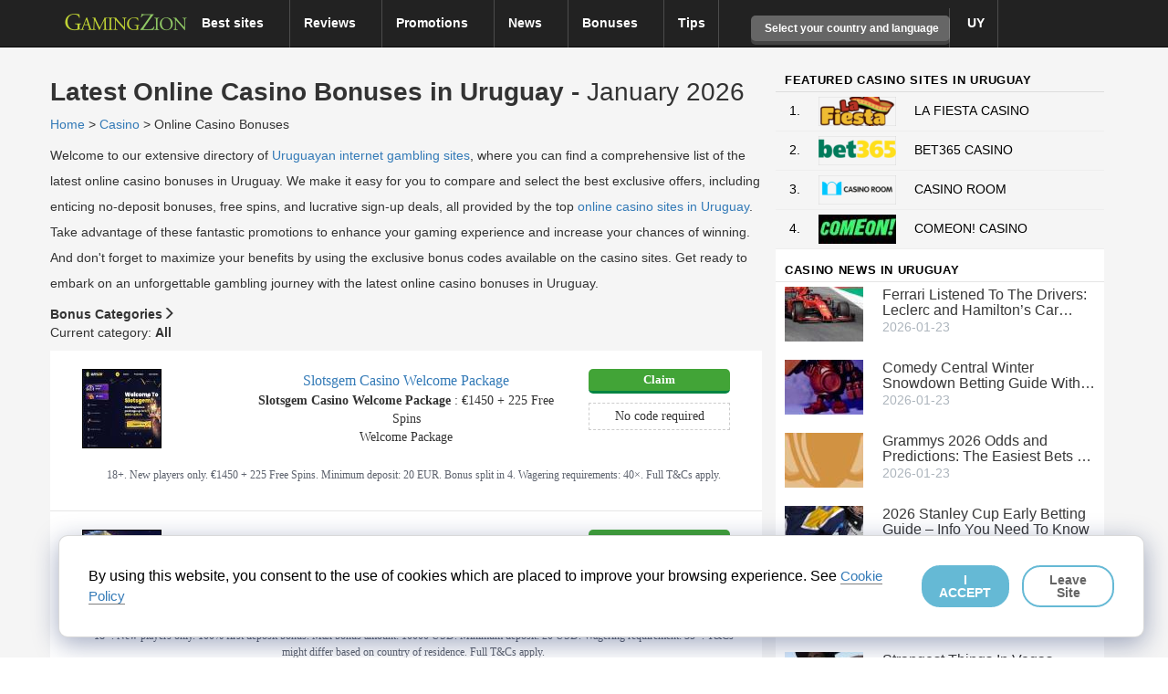

--- FILE ---
content_type: application/javascript; charset=UTF-8
request_url: https://www.gamingzion.com/cdn-cgi/challenge-platform/scripts/jsd/main.js
body_size: 9103
content:
window._cf_chl_opt={AKGCx8:'b'};~function(l6,Sm,SV,Si,SX,Ss,SO,Sf,Sd,l1){l6=K,function(c,F,lm,l5,S,l){for(lm={c:289,F:403,S:300,l:445,J:436,z:500,B:498,H:493},l5=K,S=c();!![];)try{if(l=parseInt(l5(lm.c))/1*(-parseInt(l5(lm.F))/2)+parseInt(l5(lm.S))/3+-parseInt(l5(lm.l))/4+-parseInt(l5(lm.J))/5+-parseInt(l5(lm.z))/6+-parseInt(l5(lm.B))/7+parseInt(l5(lm.H))/8,F===l)break;else S.push(S.shift())}catch(J){S.push(S.shift())}}(I,103108),Sm=this||self,SV=Sm[l6(342)],Si=function(JQ,Jb,JM,Jp,JH,JJ,Jl,l7,F,S,l,J){return JQ={c:449,F:264,S:482,l:494,J:307,z:372,B:352},Jb={c:466,F:262,S:505,l:263,J:385,z:309,B:490,H:287,M:296,b:390,Q:296,y:413,N:331,h:347,g:383,e:414,k:262,v:506,D:358,o:269,U:295,j:424,T:457,L:424,R:333,m:424,V:302,i:346,X:262,s:282,Z:271,A:356,E:443,O:476,f:285,G:457,d:433,a:285,W:262},JM={c:441,F:351},Jp={c:278},JH={c:441,F:437,S:351,l:285,J:413,z:460,B:347,H:476,M:460,b:347,Q:364,y:320,N:330,h:278,g:337,e:457,k:370,v:360,D:319,o:271,U:457,j:408,T:278,L:262,R:363,m:457,V:262,i:460,X:330,s:457,Z:278,A:452,E:309,O:363,f:283,G:437,d:304,a:421,W:346,P:278,C:330,x:319,n:304,Y:271,I0:457,I1:262,I2:390,I3:432,I4:365,I5:475,I6:457,I7:282,I8:358,I9:356},JJ={c:354,F:458,S:458,l:401,J:285,z:401},Jl={c:505},l7=l6,F={'PSgyM':function(z,B){return z!==B},'ToWrn':function(z,B){return B==z},'ZKQyb':function(z,B){return z<B},'cuzBk':function(z,B){return z+B},'xIRvp':l7(JQ.c),'zvqhn':function(z,B){return z>B},'SYwwx':function(z,B){return z<B},'UvWJy':function(z,B){return z<<B},'fwLWy':function(z,B){return z&B},'QBRaT':function(z,B){return B|z},'XMKpX':function(z,B){return z-B},'jrSKA':function(z,B){return z(B)},'nmSPT':function(z,B){return z-B},'YkPmL':function(z,B){return z<<B},'mhhgv':function(z,B){return B&z},'ixFml':l7(JQ.F),'qaWIC':function(z,B){return z<<B},'zDsEJ':function(z,B){return B==z},'bIjdE':function(z,B){return z-B},'SkeVd':function(z,B){return z<B},'scLLC':function(z,B){return z|B},'ipaTX':function(z,B){return B|z},'CvINe':function(z,B){return z&B},'Laucy':function(z,B){return z==B},'IdnMO':function(z,B){return z(B)},'WOlnb':function(z,B){return z instanceof B},'AOwgf':l7(JQ.S),'MWtPq':function(z,B){return z>B},'NZQBY':l7(JQ.l),'Wktjs':l7(JQ.J),'jPnxy':function(z,B){return B*z},'XjEgg':function(z,B){return B&z},'rrTEK':function(z,B){return B!=z},'QbDjo':function(z,B){return z&B},'HKobo':function(z,B){return z(B)},'ILvOP':function(z,B){return B==z},'rHWaL':function(z,B){return z*B},'BEDmF':function(z,B){return B==z},'DFysa':function(z,B){return z+B}},S=String[l7(JQ.z)],l={'h':function(z,B){return B={'tHTfL':function(H,M,l8){return l8=K,F[l8(Jl.c)](H,M)}},null==z?'':l.g(z,6,function(H,l9){return l9=K,B[l9(JJ.c)](l9(JJ.F),l9(JJ.S))?l9(JJ.l)[l9(JJ.J)](F):l9(JJ.z)[l9(JJ.J)](H)})},'g':function(z,B,H,lI,M,Q,y,N,D,o,U,j,T,L,R,V,i,X,s,Z){if(lI=l7,F[lI(JH.c)](null,z))return'';for(Q={},y={},N='',D=2,o=3,U=2,j=[],T=0,L=0,R=0;F[lI(JH.F)](R,z[lI(JH.S)]);R+=1)if(V=z[lI(JH.l)](R),Object[lI(JH.J)][lI(JH.z)][lI(JH.B)](Q,V)||(Q[V]=o++,y[V]=!0),i=F[lI(JH.H)](N,V),Object[lI(JH.J)][lI(JH.M)][lI(JH.b)](Q,i))N=i;else for(X=F[lI(JH.Q)][lI(JH.y)]('|'),s=0;!![];){switch(X[s++]){case'0':if(Object[lI(JH.J)][lI(JH.M)][lI(JH.b)](y,N)){if(F[lI(JH.N)](256,N[lI(JH.h)](0))){for(M=0;F[lI(JH.g)](M,U);T<<=1,L==B-1?(L=0,j[lI(JH.e)](H(T)),T=0):L++,M++);for(Z=N[lI(JH.h)](0),M=0;8>M;T=F[lI(JH.k)](T,1)|F[lI(JH.v)](Z,1),L==B-1?(L=0,j[lI(JH.e)](H(T)),T=0):L++,Z>>=1,M++);}else{for(Z=1,M=0;F[lI(JH.g)](M,U);T=F[lI(JH.D)](F[lI(JH.k)](T,1),Z),F[lI(JH.c)](L,F[lI(JH.o)](B,1))?(L=0,j[lI(JH.U)](F[lI(JH.j)](H,T)),T=0):L++,Z=0,M++);for(Z=N[lI(JH.T)](0),M=0;16>M;T=F[lI(JH.D)](T<<1.57,Z&1),B-1==L?(L=0,j[lI(JH.e)](H(T)),T=0):L++,Z>>=1,M++);}D--,D==0&&(D=Math[lI(JH.L)](2,U),U++),delete y[N]}else for(Z=Q[N],M=0;M<U;T=T<<1|1&Z,L==F[lI(JH.R)](B,1)?(L=0,j[lI(JH.m)](H(T)),T=0):L++,Z>>=1,M++);continue;case'1':Q[i]=o++;continue;case'2':D==0&&(D=Math[lI(JH.V)](2,U),U++);continue;case'3':D--;continue;case'4':N=String(V);continue}break}if(N!==''){if(Object[lI(JH.J)][lI(JH.i)][lI(JH.b)](y,N)){if(F[lI(JH.X)](256,N[lI(JH.h)](0))){for(M=0;M<U;T<<=1,B-1==L?(L=0,j[lI(JH.s)](H(T)),T=0):L++,M++);for(Z=N[lI(JH.Z)](0),M=0;8>M;T=F[lI(JH.A)](T,1)|F[lI(JH.E)](Z,1),F[lI(JH.c)](L,F[lI(JH.O)](B,1))?(L=0,j[lI(JH.m)](H(T)),T=0):L++,Z>>=1,M++);}else if(F[lI(JH.f)]===F[lI(JH.f)]){for(Z=1,M=0;F[lI(JH.G)](M,U);T=F[lI(JH.d)](T,1)|Z,F[lI(JH.a)](L,F[lI(JH.W)](B,1))?(L=0,j[lI(JH.s)](H(T)),T=0):L++,Z=0,M++);for(Z=N[lI(JH.P)](0),M=0;F[lI(JH.C)](16,M);T=F[lI(JH.x)](F[lI(JH.n)](T,1),Z&1.19),F[lI(JH.c)](L,F[lI(JH.Y)](B,1))?(L=0,j[lI(JH.I0)](H(T)),T=0):L++,Z>>=1,M++);}else{if(z=!![],!B())return;H(function(E){Q(y,E)})}D--,0==D&&(D=Math[lI(JH.I1)](2,U),U++),delete y[N]}else for(Z=Q[N],M=0;F[lI(JH.I2)](M,U);T=F[lI(JH.I3)](T<<1.99,1.24&Z),B-1==L?(L=0,j[lI(JH.U)](F[lI(JH.j)](H,T)),T=0):L++,Z>>=1,M++);D--,D==0&&U++}for(Z=2,M=0;M<U;T=F[lI(JH.I4)](F[lI(JH.n)](T,1),F[lI(JH.I5)](Z,1)),L==B-1?(L=0,j[lI(JH.I6)](H(T)),T=0):L++,Z>>=1,M++);for(;;)if(T<<=1,F[lI(JH.I7)](L,B-1)){j[lI(JH.U)](F[lI(JH.I8)](H,T));break}else L++;return j[lI(JH.I9)]('')},'j':function(z,lK){return lK=l7,F[lK(JM.c)](null,z)?'':''==z?null:l.i(z[lK(JM.F)],32768,function(B,lc){return lc=lK,z[lc(Jp.c)](B)})},'i':function(z,B,H,lF,M,Q,y,N,D,o,U,j,T,L,R,V,X,i){for(lF=l7,M=[],Q=4,y=4,N=3,D=[],j=H(0),T=B,L=1,o=0;F[lF(Jb.c)](3,o);M[o]=o,o+=1);for(R=0,V=Math[lF(Jb.F)](2,2),U=1;V!=U;)if(F[lF(Jb.S)](F[lF(Jb.l)],F[lF(Jb.J)]))i=F[lF(Jb.z)](j,T),T>>=1,0==T&&(T=B,j=H(L++)),R|=F[lF(Jb.B)](0<i?1:0,U),U<<=1;else return F[lF(Jb.H)](J,z[lF(Jb.M)])&&F[lF(Jb.b)](0,B[lF(Jb.Q)][lF(Jb.y)][lF(Jb.N)][lF(Jb.h)](H)[lF(Jb.g)](F[lF(Jb.e)]));switch(R){case 0:for(R=0,V=Math[lF(Jb.k)](2,8),U=1;V!=U;i=F[lF(Jb.v)](j,T),T>>=1,T==0&&(T=B,j=H(L++)),R|=(0<i?1:0)*U,U<<=1);X=F[lF(Jb.D)](S,R);break;case 1:for(R=0,V=Math[lF(Jb.F)](2,16),U=1;F[lF(Jb.o)](U,V);i=F[lF(Jb.U)](j,T),T>>=1,0==T&&(T=B,j=H(L++)),R|=U*(0<i?1:0),U<<=1);X=F[lF(Jb.j)](S,R);break;case 2:return''}for(o=M[3]=X,D[lF(Jb.T)](X);;){if(L>z)return'';for(R=0,V=Math[lF(Jb.F)](2,N),U=1;U!=V;i=T&j,T>>=1,0==T&&(T=B,j=F[lF(Jb.L)](H,L++)),R|=(0<i?1:0)*U,U<<=1);switch(X=R){case 0:for(R=0,V=Math[lF(Jb.F)](2,8),U=1;F[lF(Jb.o)](U,V);i=j&T,T>>=1,F[lF(Jb.R)](0,T)&&(T=B,j=F[lF(Jb.m)](H,L++)),R|=F[lF(Jb.V)](0<i?1:0,U),U<<=1);M[y++]=F[lF(Jb.m)](S,R),X=F[lF(Jb.i)](y,1),Q--;break;case 1:for(R=0,V=Math[lF(Jb.X)](2,16),U=1;V!=U;i=j&T,T>>=1,F[lF(Jb.s)](0,T)&&(T=B,j=H(L++)),R|=U*(0<i?1:0),U<<=1);M[y++]=S(R),X=F[lF(Jb.Z)](y,1),Q--;break;case 2:return D[lF(Jb.A)]('')}if(F[lF(Jb.E)](0,Q)&&(Q=Math[lF(Jb.F)](2,N),N++),M[X])X=M[X];else if(X===y)X=F[lF(Jb.O)](o,o[lF(Jb.f)](0));else return null;D[lF(Jb.G)](X),M[y++]=F[lF(Jb.d)](o,X[lF(Jb.a)](0)),Q--,o=X,F[lF(Jb.E)](0,Q)&&(Q=Math[lF(Jb.W)](2,N),N++)}}},J={},J[l7(JQ.B)]=l.h,J}(),SX={},SX[l6(474)]='o',SX[l6(297)]='s',SX[l6(378)]='u',SX[l6(343)]='z',SX[l6(336)]='n',SX[l6(415)]='I',SX[l6(391)]='b',Ss=SX,Sm[l6(425)]=function(F,S,J,z,JR,JL,JT,lB,B,M,Q,y,N,h,g){if(JR={c:447,F:489,S:515,l:481,J:306,z:481,B:507,H:407,M:387,b:507,Q:387,y:393,N:322,h:462,g:351,e:301,k:517,v:422,D:357,o:434,U:266,j:434},JL={c:471,F:368,S:351,l:447,J:374},JT={c:413,F:460,S:347,l:457},lB=l6,B={'OHEAi':function(D,o){return D<o},'luuPU':function(D,o){return D===o},'ESKAQ':function(D,o){return o===D},'zoTuX':function(D,o){return D<o},'wKHBt':function(D,o,U,j){return D(o,U,j)},'VHSvj':function(D,o){return o===D},'grvYo':function(D,o){return D+o},'lNjRz':function(D,o,U){return D(o,U)}},B[lB(JR.c)](null,S)||B[lB(JR.F)](void 0,S))return z;for(M=SE(S),F[lB(JR.S)][lB(JR.l)]&&(M=M[lB(JR.J)](F[lB(JR.S)][lB(JR.z)](S))),M=F[lB(JR.B)][lB(JR.H)]&&F[lB(JR.M)]?F[lB(JR.b)][lB(JR.H)](new F[(lB(JR.Q))](M)):function(D,lH,o){for(lH=lB,D[lH(JL.c)](),o=0;B[lH(JL.F)](o,D[lH(JL.S)]);B[lH(JL.l)](D[o],D[o+1])?D[lH(JL.J)](o+1,1):o+=1);return D}(M),Q='nAsAaAb'.split('A'),Q=Q[lB(JR.y)][lB(JR.N)](Q),y=0;B[lB(JR.h)](y,M[lB(JR.g)]);N=M[y],h=B[lB(JR.e)](SA,F,S,N),Q(h)?(g=B[lB(JR.k)]('s',h)&&!F[lB(JR.v)](S[N]),lB(JR.D)===B[lB(JR.o)](J,N)?H(J+N,h):g||B[lB(JR.U)](H,J+N,S[N])):H(B[lB(JR.j)](J,N),h),y++);return z;function H(D,o,lz){lz=K,Object[lz(JT.c)][lz(JT.F)][lz(JT.S)](z,o)||(z[o]=[]),z[o][lz(JT.l)](D)}},SO=l6(294)[l6(320)](';'),Sf=SO[l6(393)][l6(322)](SO),Sm[l6(459)]=function(F,S,JZ,Js,lp,l,J,z,B,H){for(JZ={c:473,F:351,S:305,l:351,J:376,z:383,B:286,H:457,M:484},Js={c:316},lp=l6,l={'FRuRv':function(M,Q){return M+Q},'atEwn':function(M,Q){return M<Q},'eXoqH':function(M,Q){return Q===M},'zfuRC':function(M,Q){return M(Q)}},J=Object[lp(JZ.c)](S),z=0;z<J[lp(JZ.F)];z++)if(B=J[z],'f'===B&&(B='N'),F[B]){for(H=0;l[lp(JZ.S)](H,S[J[z]][lp(JZ.l)]);l[lp(JZ.J)](-1,F[B][lp(JZ.z)](S[J[z]][H]))&&(l[lp(JZ.B)](Sf,S[J[z]][H])||F[B][lp(JZ.H)]('o.'+S[J[z]][H])),H++);}else F[B]=S[J[z]][lp(JZ.M)](function(M,lM){return lM=lp,l[lM(Js.c)]('o.',M)})},Sd=null,l1=l0(),l3();function l0(zK,lU){return zK={c:345},lU=l6,crypto&&crypto[lU(zK.c)]?crypto[lU(zK.c)]():''}function SZ(F,S,Jy,lS,l,J){return Jy={c:367,F:326,S:482,l:367,J:296,z:296,B:413,H:331,M:347,b:383},lS=l6,l={},l[lS(Jy.c)]=function(z,B){return z instanceof B},l[lS(Jy.F)]=lS(Jy.S),J=l,J[lS(Jy.l)](S,F[lS(Jy.J)])&&0<F[lS(Jy.z)][lS(Jy.B)][lS(Jy.H)][lS(Jy.M)](S)[lS(Jy.b)](J[lS(Jy.F)])}function St(c,F,zI,z9,z8,z7,lv,S,l,J,z){zI={c:350,F:513,S:412,l:386,J:438,z:359,B:504,H:298,M:411,b:389,Q:380,y:327,N:404,h:371,g:483,e:409,k:292,v:439,D:350,o:353,U:508,j:511,T:308,L:315,R:315,m:268,V:439,i:277,X:352,s:279},z9={c:465,F:369,S:504,l:324,J:311,z:435,B:320,H:446,M:455,b:463,Q:329,y:448,N:429,h:420,g:399,e:430,k:512,v:427,D:379,o:402},z8={c:382,F:396,S:396,l:324,J:290,z:340,B:338,H:396},z7={c:334},lv=l6,S={'eTQMo':lv(zI.c),'RlNlo':function(B,H){return B>=H},'ISTzB':function(B,H){return B(H)},'jKESD':lv(zI.F),'rTtjm':function(B,H){return B+H},'zzFkH':function(B,H,M,b,Q){return B(H,M,b,Q)},'WIczH':lv(zI.S),'dCadH':lv(zI.l),'FtTvX':lv(zI.J),'tiLJs':lv(zI.z),'LYkNg':function(B,H){return B===H},'ofzDJ':lv(zI.B),'ubIUt':lv(zI.H),'VcXcU':function(B){return B()}},l=Sm[lv(zI.M)],console[lv(zI.b)](Sm[lv(zI.Q)]),J=new Sm[(lv(zI.y))](),J[lv(zI.N)](lv(zI.h),S[lv(zI.g)]+Sm[lv(zI.Q)][lv(zI.e)]+lv(zI.k)+l.r),l[lv(zI.v)]&&(J[lv(zI.D)]=5e3,J[lv(zI.o)]=function(lD){lD=lv,F(S[lD(z7.c)])}),J[lv(zI.U)]=function(lw){lw=lv,S[lw(z8.c)](J[lw(z8.F)],200)&&J[lw(z8.S)]<300?S[lw(z8.l)](F,S[lw(z8.J)]):F(S[lw(z8.z)](lw(z8.B),J[lw(z8.H)]))},J[lv(zI.j)]=function(lo,H,M,b,Q,y,N,h){if(lo=lv,S[lo(z9.c)](S[lo(z9.F)],lo(z9.S)))S[lo(z9.l)](F,lo(z9.J));else try{for(H=lo(z9.z)[lo(z9.B)]('|'),M=0;!![];){switch(H[M++]){case'0':v[lo(z9.H)][lo(z9.M)](b);continue;case'1':y=S[lo(z9.b)](k,Q,b[S[lo(z9.Q)]],'d.',y);continue;case'2':b[lo(z9.y)]='-1';continue;case'3':b=N[lo(z9.N)](lo(z9.h));continue;case'4':b[lo(z9.g)]=S[lo(z9.e)];continue;case'5':h[lo(z9.H)][lo(z9.k)](b);continue;case'6':y=S[lo(z9.b)](g,Q,Q,'',y);continue;case'7':Q=b[lo(z9.v)];continue;case'8':y={};continue;case'9':y=e(Q,Q[S[lo(z9.D)]]||Q[S[lo(z9.o)]],'n.',y);continue;case'10':return N={},N.r=y,N.e=null,N}break}}catch(g){return h={},h.r={},h.e=g,h}},z={'t':S[lv(zI.T)](Sn),'lhr':SV[lv(zI.L)]&&SV[lv(zI.R)][lv(zI.m)]?SV[lv(zI.L)][lv(zI.m)]:'','api':l[lv(zI.V)]?!![]:![],'c':SP(),'payload':c},J[lv(zI.i)](Si[lv(zI.X)](JSON[lv(zI.s)](z)))}function K(c,F,S,l){return c=c-262,S=I(),l=S[c],l}function SA(F,S,l,Je,ll,J,z,Q,y,B){J=(Je={c:513,F:495,S:474,l:362,J:495,z:341,B:439,H:418,M:469,b:510,Q:405,y:520,N:328,h:361,g:325,e:328,k:431,v:267,D:361,o:325,U:310,j:362,T:314,L:384,R:406,m:419,V:507,i:488,X:507,s:384},ll=l6,{'XXdba':function(H,M){return M===H},'ENSob':ll(Je.c),'mJOAP':function(H){return H()},'lNqHA':ll(Je.F),'HEzRF':ll(Je.S),'afQCE':ll(Je.l)});try{z=S[l]}catch(H){if(ll(Je.J)===J[ll(Je.z)])return'i';else{if(!H[ll(Je.B)])return;J[ll(Je.H)](M,J[ll(Je.M)])?(Q={},Q[ll(Je.b)]=ll(Je.Q),Q[ll(Je.y)]=e.r,Q[ll(Je.N)]=J[ll(Je.M)],g[ll(Je.h)][ll(Je.g)](Q,'*')):(y={},y[ll(Je.b)]=ll(Je.Q),y[ll(Je.y)]=z.r,y[ll(Je.e)]=ll(Je.k),y[ll(Je.v)]=D,k[ll(Je.D)][ll(Je.o)](y,'*'))}}if(null==z)return z===void 0?'u':'x';if(J[ll(Je.U)]==typeof z){if(ll(Je.j)===J[ll(Je.T)])try{if(ll(Je.L)==typeof z[ll(Je.R)])return z[ll(Je.R)](function(){}),'p'}catch(Q){}else J[ll(Je.m)](F)}return F[ll(Je.V)][ll(Je.i)](z)?'a':z===F[ll(Je.X)]?'D':!0===z?'T':!1===z?'F':(B=typeof z,ll(Je.s)==B?SZ(F,z)?'N':'f':Ss[B]||'?')}function SC(Jx,JC,lN,c,F){if(Jx={c:487,F:344,S:486,l:288},JC={c:291,F:281},lN=l6,c={'jYPXr':lN(Jx.c),'YihRR':function(S){return S()},'QCNyq':function(S,l,J){return S(l,J)},'RBFDS':function(S,l){return l*S}},F=c[lN(Jx.F)](SW),null===F)return;Sd=(Sd&&clearTimeout(Sd),c[lN(Jx.S)](setTimeout,function(lh){if(lh=lN,lh(JC.c)===c[lh(JC.F)])return null;else Sa()},c[lN(Jx.l)](F,1e3)))}function l2(J,z,zF,lj,B,H,M,b,Q,y,N,h,g,k,v,D){if(zF={c:503,F:313,S:395,l:298,J:410,z:492,B:464,H:477,M:501,b:440,Q:503,y:320,N:428,h:380,g:317,e:381,k:381,v:332,D:380,o:375,U:318,j:404,T:371,L:350,R:395,m:409,V:464,i:353,X:411,s:339,Z:416,A:510,E:270,O:277,f:352,G:327},lj=l6,B={},B[lj(zF.c)]=lj(zF.F),B[lj(zF.S)]=lj(zF.l),B[lj(zF.J)]=lj(zF.z),B[lj(zF.B)]=lj(zF.H),H=B,!Sx(0))return![];b=(M={},M[lj(zF.M)]=J,M[lj(zF.b)]=z,M);try{for(Q=H[lj(zF.Q)][lj(zF.y)]('|'),y=0;!![];){switch(Q[y++]){case'0':h=(N={},N[lj(zF.N)]=Sm[lj(zF.h)][lj(zF.N)],N[lj(zF.g)]=Sm[lj(zF.h)][lj(zF.g)],N[lj(zF.e)]=Sm[lj(zF.h)][lj(zF.k)],N[lj(zF.v)]=Sm[lj(zF.D)][lj(zF.o)],N[lj(zF.U)]=l1,N);continue;case'1':D[lj(zF.j)](lj(zF.T),g);continue;case'2':D[lj(zF.L)]=2500;continue;case'3':g=H[lj(zF.R)]+Sm[lj(zF.D)][lj(zF.m)]+H[lj(zF.J)]+k.r+H[lj(zF.V)];continue;case'4':D[lj(zF.i)]=function(){};continue;case'5':k=Sm[lj(zF.X)];continue;case'6':v={},v[lj(zF.s)]=b,v[lj(zF.Z)]=h,v[lj(zF.A)]=lj(zF.E),D[lj(zF.O)](Si[lj(zF.f)](v));continue;case'7':D=new Sm[(lj(zF.G))]();continue}break}}catch(o){}}function SW(JG,ly,F,S,l,J,z,B){for(JG={c:472,F:272,S:312,l:320,J:336,z:312,B:411},ly=l6,F={},F[ly(JG.c)]=ly(JG.F),F[ly(JG.S)]=function(H,M){return H<M},S=F,l=S[ly(JG.c)][ly(JG.l)]('|'),J=0;!![];){switch(l[J++]){case'0':if(typeof B!==ly(JG.J)||S[ly(JG.z)](B,30))return null;continue;case'1':z=Sm[ly(JG.B)];continue;case'2':return B;case'3':if(!z)return null;continue;case'4':B=z.i;continue}break}}function Sn(Jt,le,c,F){return Jt={c:411,F:388,S:442},le=l6,c={'zcXzI':function(S,l){return S(l)}},F=Sm[le(Jt.c)],Math[le(Jt.F)](+c[le(Jt.S)](atob,F.t))}function SG(JA,lb,l,J,z,B,H,M,b,Q,y){J=(JA={c:394,F:417,S:461,l:412,J:480,z:386,B:394,H:320,M:429,b:420,Q:446,y:455,N:399,h:480,g:438,e:359,k:512,v:427,D:448},lb=l6,l={},l[lb(JA.c)]=lb(JA.F),l[lb(JA.S)]=lb(JA.l),l[lb(JA.J)]=lb(JA.z),l);try{for(z=J[lb(JA.B)][lb(JA.H)]('|'),B=0;!![];){switch(z[B++]){case'0':H=SV[lb(JA.M)](lb(JA.b));continue;case'1':SV[lb(JA.Q)][lb(JA.y)](H);continue;case'2':b=pRIb1(Q,H[J[lb(JA.S)]],'d.',b);continue;case'3':H[lb(JA.N)]=J[lb(JA.h)];continue;case'4':return M={},M.r=b,M.e=null,M;case'5':b=pRIb1(Q,Q[lb(JA.g)]||Q[lb(JA.e)],'n.',b);continue;case'6':b=pRIb1(Q,Q,'',b);continue;case'7':b={};continue;case'8':SV[lb(JA.Q)][lb(JA.k)](H);continue;case'9':Q=H[lb(JA.v)];continue;case'10':H[lb(JA.D)]='-1';continue}break}}catch(N){return y={},y.r={},y.e=N,y}}function l3(zb,zM,zH,zB,lr,c,F,S,l,J){if(zb={c:470,F:400,S:411,l:453,J:335,z:384,B:406,H:398,M:349,b:470,Q:451,y:451,N:423,h:444},zM={c:398,F:349,S:274,l:444,J:392},zH={c:479,F:392},zB={c:479,F:265,S:348,l:413,J:460,z:347,B:457},lr=l6,c={'ZaeAs':function(z){return z()},'RsOJK':function(z,B){return z!==B},'flDez':lr(zb.c),'JNRFp':lr(zb.F)},F=Sm[lr(zb.S)],!F){if(c[lr(zb.l)]===lr(zb.J)){if(lr(zb.z)==typeof S[lr(zb.B)])return J[lr(zb.B)](function(){}),'p'}else return}if(!SY())return;(S=![],l=function(lq,B,H){if(lq=lr,B={},B[lq(zH.c)]=function(M,b){return M===b},H=B,!S){if(S=!![],!c[lq(zH.F)](SY))return;Sa(function(M,lT){lT=lq,H[lT(zB.c)](lT(zB.F),lT(zB.S))?(M[lT(zB.l)][lT(zB.J)][lT(zB.z)](b,Q)||(y[N]=[]),h[g][lT(zB.B)](e)):l4(F,M)})}},c[lr(zb.H)](SV[lr(zb.M)],lr(zb.b)))?l():Sm[lr(zb.Q)]?SV[lr(zb.y)](lr(zb.N),l):(J=SV[lr(zb.h)]||function(){},SV[lr(zb.h)]=function(lL){lL=lr,J(),c[lL(zM.c)](SV[lL(zM.F)],c[lL(zM.S)])&&(SV[lL(zM.l)]=J,c[lL(zM.J)](l))})}function Sx(c,Jn,lg){return Jn={c:299},lg=l6,Math[lg(Jn.c)]()<c}function I(zV){return zV='pkLOA2,ILvOP,eTQMo,DgWOC,number,SYwwx,http-code:,errorInfoObject,rTtjm,lNqHA,document,symbol,YihRR,randomUUID,bIjdE,call,Eovem,readyState,timeout,length,bGTG,ontimeout,tHTfL,OEnOE,join,d.cookie,IdnMO,navigator,fwLWy,parent,OBuuV,nmSPT,xIRvp,ipaTX,error on cf_chl_props,QNbbF,OHEAi,ofzDJ,UvWJy,POST,fromCharCode,MJdXP,splice,aUjz8,eXoqH,PmUVE,undefined,FtTvX,_cf_chl_opt,LRmiB4,RlNlo,indexOf,function,Wktjs,display: none,Set,floor,log,SkeVd,boolean,ZaeAs,includes,Zpvvo,DfwtA,status,CwKZt,RsOJK,style,pdCsj,m8PdHecRsp5w9kquTah1ICbErQF0Llg6jYofB3D+-XGyNUVMzt4$KnAvJZS7iW2Ox,tiLJs,9374NPKsod,open,cloudflare-invisible,catch,from,jrSKA,AKGCx8,xiGGQ,__CF$cv$params,contentDocument,prototype,AOwgf,bigint,chctx,0|3|10|8|9|7|6|5|2|1|4,XXdba,mJOAP,iframe,zDsEJ,isNaN,DOMContentLoaded,HKobo,pRIb1,QiwJX,contentWindow,CnwA5,createElement,dCadH,error,scLLC,DFysa,grvYo,3|4|2|5|7|8|6|9|1|0|10,191500eKGXJC,ZKQyb,clientInformation,api,TYlZ6,ToWrn,zcXzI,BEDmF,onreadystatechange,558644OyQKrw,body,luuPU,tabIndex,0|3|2|1|4,aYLYG,addEventListener,YkPmL,JNRFp,hrzzJ,removeChild,ysqfO,push,RaIpC,rxvNi8,hasOwnProperty,AzDVA,zoTuX,zzFkH,XJKzO,LYkNg,MWtPq,UtIrM,VOmBV,ENSob,loading,sort,UDTdz,keys,object,CvINe,cuzBk,/invisible/jsd,IeOdU,mzUys,GFsZl,getOwnPropertyNames,[native code],ubIUt,map,WSVWQ,QCNyq,NCXiF,isArray,ESKAQ,jPnxy,HLZlW,/b/ov1/0.40590477643390543:1769506103:jqMW7eVWUbwQYce9DMMyGufEZvy1D9VFQsTi89cnG6E/,2745664pATkth,fntUu,jqNxM,YfFBp,uMdkR,418747pLICTq,BUprX,17862ZwKQdI,AdeF3,ZDSSj,rUpoH,Rtfpq,PSgyM,XjEgg,Array,onload,bIkeK,source,onerror,appendChild,success,IUQdL,Object,getPrototypeOf,VHSvj,TMdvs,TJCcT,sid,pow,NZQBY,KRoML,yyLLe,lNjRz,detail,href,rrTEK,jsd,XMKpX,1|3|4|0|2,now,flDez,yjSYX,IVSKZ,send,charCodeAt,stringify,DtrRe,jYPXr,Laucy,ixFml,WeqdF,charAt,zfuRC,WOlnb,RBFDS,32qLdbYN,jKESD,dOYbE,/jsd/oneshot/d251aa49a8a3/0.40590477643390543:1769506103:jqMW7eVWUbwQYce9DMMyGufEZvy1D9VFQsTi89cnG6E/,GRKQz,_cf_chl_opt;JJgc4;PJAn2;kJOnV9;IWJi4;OHeaY1;DqMg0;FKmRv9;LpvFx1;cAdz2;PqBHf2;nFZCC5;ddwW5;pRIb1;rxvNi8;RrrrA2;erHi9,QbDjo,Function,string,/cdn-cgi/challenge-platform/h/,random,451929REDkna,wKHBt,rHWaL,upqro,qaWIC,atEwn,concat,wvEDJ,VcXcU,mhhgv,HEzRF,xhr-error,iTGeC,5|3|7|1|2|4|0|6,afQCE,location,FRuRv,SSTpq3,JBxy9,QBRaT,split,1|2|3|4|0,bind,WgGRz,ISTzB,postMessage,cIMsg,XMLHttpRequest,event,WIczH,zvqhn,toString'.split(','),I=function(){return zV},I()}function l4(S,l,zm,lR,J,M,z,b,Q,y,B){if(zm={c:513,F:468,S:431,l:439,J:355,z:303,B:413,H:460,M:347,b:278,Q:426,y:485,N:457,h:509,g:450,e:502,k:456,v:377,D:457,o:497,U:491,j:509,T:278,L:284,R:454,m:262,V:519,i:510,X:405,s:520,Z:328,A:323,E:361,O:325,f:499,G:397,d:496,a:422,W:373,P:357,C:518,x:280,n:467,Y:276,I0:514,I1:267,I2:325},lR=l6,J={'QiwJX':function(H,M){return H<M},'WSVWQ':function(H,M){return H-M},'bIkeK':function(H,M){return H(M)},'aYLYG':function(H,M){return H|M},'ZDSSj':function(H,M){return H<<M},'ysqfO':function(H,M){return M&H},'PmUVE':function(H,M){return H==M},'uMdkR':function(H,M){return H==M},'HLZlW':function(H,M){return H-M},'WeqdF':function(H,M){return M|H},'hrzzJ':function(H,M){return H==M},'TJCcT':function(H,M){return H(M)},'MJdXP':function(H,M){return H===M},'TMdvs':function(H,M){return H+M},'DtrRe':function(H,M,b){return H(M,b)},'UtIrM':function(H,M){return H+M},'IVSKZ':function(H,M){return H+M},'OEnOE':function(H,M){return H!==M},'WgGRz':lR(zm.c),'BUprX':function(H,M){return M===H},'CwKZt':lR(zm.F),'IUQdL':lR(zm.S)},!S[lR(zm.l)]){if(J[lR(zm.J)](lR(zm.z),lR(zm.z))){if(If[lR(zm.B)][lR(zm.H)][lR(zm.M)](IG,Id)){if(256>cb[lR(zm.b)](0)){for(Fu=0;J[lR(zm.Q)](Fy,FN);Fg<<=1,Fe==J[lR(zm.y)](Fk,1)?(Fv=0,FD[lR(zm.N)](J[lR(zm.h)](Fw,Fo)),FU=0):Fj++,Fh++);for(M=Fr[lR(zm.b)](0),Fq=0;8>FT;FR=J[lR(zm.g)](J[lR(zm.e)](Fm,1),J[lR(zm.k)](M,1)),J[lR(zm.v)](FV,Fi-1)?(FX=0,Fs[lR(zm.D)](FZ(FA)),FE=0):FO++,M>>=1,FL++);}else{for(M=1,Ff=0;FG<Fd;FW=J[lR(zm.g)](FP<<1.95,M),J[lR(zm.o)](FC,J[lR(zm.U)](Fx,1))?(Fn=0,FY[lR(zm.N)](J[lR(zm.j)](Ft,S0)),S1=0):S2++,M=0,Fa++);for(M=S3[lR(zm.T)](0),S4=0;16>S5;S7=J[lR(zm.L)](S8<<1,M&1),S9==SI-1?(SK=0,Sc[lR(zm.D)](SF(SS)),Sl=0):SJ++,M>>=1,S6++);}FJ--,J[lR(zm.R)](0,Fz)&&(FB=FH[lR(zm.m)](2,Fp),FM++),delete Fb[FQ]}else for(M=KP[KC],Kx=0;Kn<KY;c0=1&M|c1<<1.81,c3-1==c2?(c4=0,c5[lR(zm.D)](c6(c7)),c8=0):c9++,M>>=1,Kt++);cH=(cI--,0==cK&&(cc=cF[lR(zm.m)](2,cS),cl++),cJ[cz]=cB++,J[lR(zm.V)](cp,cM))}else return}l===lR(zm.c)?(z={},z[lR(zm.i)]=lR(zm.X),z[lR(zm.s)]=S.r,z[lR(zm.Z)]=J[lR(zm.A)],Sm[lR(zm.E)][lR(zm.O)](z,'*')):J[lR(zm.f)](J[lR(zm.G)],lR(zm.d))?(b=b[y],Q=D(o,U,b),j(Q))?(y='s'===Q&&!E[lR(zm.a)](O[b]),J[lR(zm.W)](lR(zm.P),f+b)?G(J[lR(zm.C)](d,b),Q):y||J[lR(zm.x)](a,J[lR(zm.n)](W,b),P[b])):Z(J[lR(zm.Y)](A,b),Q):(B={},B[lR(zm.i)]=lR(zm.X),B[lR(zm.s)]=S.r,B[lR(zm.Z)]=J[lR(zm.I0)],B[lR(zm.I1)]=l,Sm[lR(zm.E)][lR(zm.I2)](B,'*'))}function SY(z0,lk,F,S,l,J,z,B,H){for(z0={c:478,F:321,S:320,l:388,J:273},lk=l6,F={},F[lk(z0.c)]=lk(z0.F),S=F,l=S[lk(z0.c)][lk(z0.S)]('|'),J=0;!![];){switch(l[J++]){case'0':return!![];case'1':z=3600;continue;case'2':B=Sn();continue;case'3':H=Math[lk(z0.l)](Date[lk(z0.J)]()/1e3);continue;case'4':if(H-B>z)return![];continue}break}}function SE(c,Jk,lJ,F){for(Jk={c:306,F:473,S:516},lJ=l6,F=[];null!==c;F=F[lJ(Jk.c)](Object[lJ(Jk.F)](c)),c=Object[lJ(Jk.S)](c));return F}function SP(){return SW()!==null}function Sa(F,JO,JE,lQ,S,l,J){JO={c:293,F:384,S:275,l:366},JE={c:293},lQ=l6,S={},S[lQ(JO.c)]=lQ(JO.F),S[lQ(JO.S)]=lQ(JO.l),l=S,J=SG(),St(J.r,function(z,lu){lu=lQ,typeof F===l[lu(JE.c)]&&F(z),SC()}),J.e&&l2(l[lQ(JO.S)],J.e)}}()